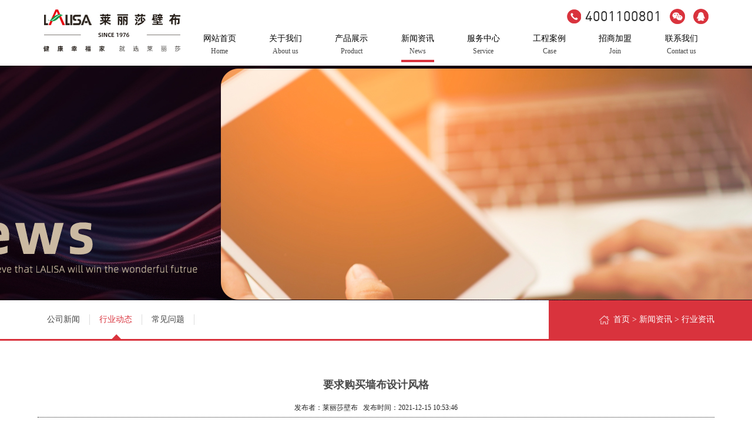

--- FILE ---
content_type: text/html
request_url: http://www.llshome.com/newsshow-589-2.html
body_size: 13654
content:
<!DOCTYPE html PUBLIC "-//W3C//DTD XHTML 1.0 Transitional//EN" "http://www.w3.org/TR/xhtml1/DTD/xhtml1-transitional.dtd">
<html xmlns="http://www.w3.org/1999/xhtml">
<head>
<meta http-equiv="Content-Type" content="text/html; charset=utf-8" />
<meta name="viewport" content="width=device-width, initial-scale=1.0, maximum-scale=1.0, user-scalable=no" />
<title>要求购买墙布设计风格</title>
<meta name="Keywords" content="墙布设计" />
<meta name="Description" content="或者采用某种解决方案，需要考虑实际情况，例如某些设计风格可以" />
<link rel="stylesheet" type="text/css" href="css/css.css"/>
<link rel="stylesheet" type="text/css" href="css/style.css"/>
<link rel="shortcut icon" href="favicon.ico">
<script src="js/Njs.js"></script>

</head>

<body>
<script type="text/javascript"src="js/mobe.js"></script>
<div class="head">
     <div class="kd">
          <div class="fl logo">
               <a href="index.html"><img title="德国莱丽莎无缝墙布" alt="德国莱丽莎无缝墙布" src="images/logo.png" /></a>
          </div>
          <div class="fr tebox">
               <div class="tex">
                    <p><img src="images/tx1.png" />&nbsp;4001100801</p>
                    <p><img src="images/tx2.png" /><span></span></p>
                    <p><a target="_blank" href="http://wpa.qq.com/msgrd?v=3&uin=2105512499&site=qq&menu=yes"><img src="images/tx3.png" /></a></p>
                    <div class="clear"></div>
               </div>
               <div class="menu">
                  <div class="mobile-inner-header">
                            <div class="mobile-inner-header-icon mobile-inner-header-icon-out"><span></span><span></span><p></p></div>
                            <p class="np">导航</p>
                          </div>
                         
                         <ul class='mobile-inner-nav'>
<li ><a href='index.html'><p>网站首页</p><em>Home</em><span></span></a></li> 
<li ><a href='gongsijianjie.html'><p>关于我们</p><em>About us</em><span></span></a></li>
<li ><a href='product-1.html'><p>产品展示</p><em>Product</em><span></span></a></li> 
<li class='cur'><a href='news-1.html'><p>新闻资讯</p><em>News</em><span></span></a></li>
<li ><a href='shouhoufuwu.html'><p>服务中心</p><em>Service</em><span></span></a></li> 
<li ><a href='case-2-1.html'><p>工程案例</p><em>Case</em><span></span></a></li> 
<li ><a href='jiamengliucheng.html'><p>招商加盟</p><em>Join</em><span></span></a></li> 
<li ><a href='lianxiwomen.html'><p>联系我们</p><em>Contact us</em><span></span></a></li>  
</ul>

                         <div class="clear"></div>


        </div>

          </div>
          <div class="clear"></div>
     </div>
</div>
<div class="ctop"></div>
<script type="text/javascript">
jQuery(window).on('scroll', function() {
			if ($(this).scrollTop() > 0) {
				$('.head').addClass("sticky");
			} else {
				$('.head').removeClass("sticky");
			}
		});
</script>

<div class="ban sban-n" style="background-image:url(images/ban-n.jpg)">
     <div class="kd">
     </div>
</div>
<div class="laca">
     <div class="kd">
    <div class='fl sortmenu'>
<ul>
<li ><a href='news-1-1.html'>公司新闻</a><span><img src='images/mj.png' /></span></li>
<li class='cur'><a href='news-2-1.html'>行业动态</a><span><img src='images/mj.png' /></span></li>
<li ><a href='news-3-1.html'>常见问题</a><span><img src='images/mj.png' /></span></li>
</ul>
</div>

          <div class="fr loca"><p><a href="index.html">首页</a>&nbsp;<span>></span>&nbsp;<a href="news-1.html">新闻资讯</a>&nbsp;<span>></span>&nbsp;行业资讯</p></div>
          <div class="clear"></div>
     </div>
     <div class="khong"></div>
</div>

<div class="main">
     <div class="kd">
            <div class="nbg"><div class="news-title">要求购买墙布设计风格</div><br />
          <div class="news-type">发布者：莱丽莎壁布 &nbsp;&nbsp;发布时间：2021-12-15 10:53:46</div><br>
         <div class="news-content"> <br style="white-space:normal;" />
<span style="white-space:normal;">我们为绣花墙布提供多种设计。这些风格与室内设计风格有着千丝万缕的联系。因此，选择刺绣墙布，设计风格是重要要求。因此，必须先将刺绣墙布的所有因素与内部风格相匹配。此时，您需要咨询您的室内设计师以获取更多的盔甲，以使墙面装饰的设计与室内设计相匹配。可以根据您需要的刺绣墙布量身定制刺绣墙布!</span><br style="white-space:normal;" />
<br style="white-space:normal;" />
<span style="white-space:normal;">或者采用某种解决方案，需要考虑实际情况，例如某些设计风格可以</span><br style="white-space:normal;" />
<div style="white-space:normal;text-align:center;">
	<img src="/Upload/PicFiles/image/20210106/20210106151012071207.jpg" width="580" height="436" title="墙布施工" alt="墙布施工" /> 
</div>
<span style="white-space:normal;">刺绣墙布可分为玻璃纤维印花墙布，无纺布墙布，纯棉装饰墙布，化纤装饰墙布，天然纤维编织墙布，天然纤维编织墙布，锦缎墙布，丝绸墙布，一般提花的刺绣提花织物是好的。</span><br style="white-space:normal;" />
<br style="white-space:normal;" />
<span style="white-space:normal;">三，从设计中选择颜色</span><br style="white-space:normal;" />
<br style="white-space:normal;" />
<span style="white-space:normal;">即使使用相同的面料，布料的颜色也会变化，绣花的颜色也会不同。选择所选择的织物颜色和绣花颜色对设计形式有很大影响。</span><br style="white-space:normal;" />
<br style="white-space:normal;" />
<span style="white-space:normal;">1，刺绣墙布的主要颜色应与房间的主要颜色兼容。允许互补色或接近颜色，但冷热之间的对比是一大禁忌。</span><br style="white-space:normal;" />
<br style="white-space:normal;" />
<span style="white-space:normal;">2，衣领刺绣墙布分为四种风格：现代风格，欧式，中式和乡村风格。让您选择。</span><br style="white-space:normal;" />
<span style="white-space:normal;">文章由： http://www.llshome.com，此文观点不代表本站观点</span></div>    
             
	   <br>
           <div align="left" class="news-pn" >
		   <span class="fl">『上一篇新闻』<a href="newsshow-590-2.html">墙布施工工艺中，因施工不当而误判为质量问题</a></span>
		   <span class="fr">『下一篇新闻』<a href="newsshow-588-2.html">刺绣墙布从功能到颜色选择的优势</a></span>
           <div class="clear"></div>
             <a href="javascript:history.go(-1)">『返回上一页』</a><BR>  
    <a href="index.html">『返回首页』</a>
    
    </div>
           <div class="xgnews">
          <div class="xgnews-tit">更多相关墙布新闻</div>
          <div class="xgnews-con">    
          <ul>        
         <li class='fl'><span>[2023.08.28]</span><a href='newsshow-657-2.html'>健康墙面只选壁布的原因！</a></li><li class='fr'><span>[2022.10.24]</span><a href='newsshow-644-2.html'>美美美！美出边际的新中式背景</a></li><li class='fl'><span>[2022.08.19]</span><a href='newsshow-612-2.html'>没有贵不贵，只有值不值，精致的生…</a></li><li class='fr'><span>[2022.08.19]</span><a href='newsshow-611-2.html'>看过这些高级墙面，你一定讨厌千篇…</a></li><li class='fl'><span>[2022.08.19]</span><a href='newsshow-610-2.html'>居，无“绣”不雅</a></li><li class='fr'><span>[2022.08.16]</span><a href='newsshow-604-2.html'>深圳80%家庭贴壁布，看看什么原因…</a></li><li class='fl'><span>[2021.12.29]</span><a href='newsshow-601-2.html'>墙布起泡、起皱，你该如何处理</a></li><li class='fr'><span>[2021.12.28]</span><a href='newsshow-600-2.html'>无缝墙布厚就能隔音？别再陷入这种…</a></li><li class='fl'><span>[2021.12.27]</span><a href='newsshow-599-2.html'>墙布施工和开关插座四周处理</a></li><li class='fr'><span>[2021.12.24]</span><a href='newsshow-598-2.html'>墙布施工中透胶怎么处理？</a></li><li class='fl'><span>[2021.12.23]</span><a href='newsshow-597-2.html'>墙体有裂缝可以贴墙布吗?</a></li><li class='fr'><span>[2021.12.22]</span><a href='newsshow-596-2.html'>墙布的质检要经过哪几个环节？</a></li><li class='fl'><span>[2021.12.21]</span><a href='newsshow-594-2.html'>用什么“辅料”贴墙布更环保</a></li><li class='fr'><span>[2021.12.20]</span><a href='newsshow-593-2.html'>酒店墙布如何选择？看完您就懂了</a></li><li class='fl'><span>[2021.12.18]</span><a href='newsshow-592-2.html'>墙布采用医用级无纺布底，为家居安…</a></li><li class='fr'><span>[2021.12.17]</span><a href='newsshow-591-2.html'>墙布搭配让您感受大面积房间</a></li><li class='fl'><span>[2021.12.16]</span><a href='newsshow-590-2.html'>墙布施工工艺中，因施工不当而误判…</a></li><li class='fr'><span>[2021.12.14]</span><a href='newsshow-588-2.html'>刺绣墙布从功能到颜色选择的优势…</a></li><li class='fl'><span>[2021.12.13]</span><a href='newsshow-587-2.html'>不同花型的无缝墙布都有哪些功能…</a></li><li class='fr'><span>[2021.12.11]</span><a href='newsshow-586-2.html'>选择无缝墙布的原因和人群</a></li>
          </ul>   
          <div class="clear"></div> 
          </div>       
          </div>
           <div class="clear"></div>
           </div>
     </div>
</div>
<!--foot-->
<div class="foot">
     <div class="kd">
                <div class="fme1">
               <ul class="fl">
                   <li><a href="gongsijianjie.html">走进莱丽莎</a></li>
                   <li><a href="product-1.html">产品中心</a></li>
                   <li><a href="case-2-1.html">工程案例</a></li>
                   <li><a href="news-1.html">新闻资讯</a></li>
                   <li><a href="lianxiwomen.html">联系我们</a></li>
                   <div class="clear"></div>
               </ul>
               <div class="fr"><div class="fq2"><img src="images/tx2.png" /></div>
                               <div class="fq1"><img src="images/tx3.png" /></div>
               </div>
               <div class="clear"></div>
          </div>
     </div>
     <div class="kd">
          <div class="fme2 fl">
               <dl><dd><a href="gongsijianjie.html">公司简介</a></dd>
                   <dd><a href="fazhanlicheng.html">发展历程</a></dd>
                   <dd><a href="honor-1-1.html">荣誉证书</a></dd>
                   <dd><a href="tuandui.html">研发团队</a></dd>
               </dl>
               <dl>
                      <dd><a href="product-1-1.html">家装墙布装饰</a></dd>
                      <dd><a href="product-18-1.html">办公墙布装饰</a></dd>
                      <dd><a href="product-19-1.html">酒店工程</a></dd>
               </dl>
               <dl>
                   <dd><a href="case-2-1.html">家装工程</a></dd>
                   <dd><a href="case-2-1.html">酒店工程</a></dd>
                  
               </dl>
               <dl>
                   <dd><a href="news-1-1.html">企业新闻</a></dd>
                   <dd><a href="news-2-1.html">行业资讯</a></dd>
                   <dd><a href="news-3-1.html">常见问题</a></dd>
               </dl>
               <dl>
                   <dd><a href="lianxiwomen.html">联系方式</a></dd>
                   <dd><a href="lianxiwomen.html#map">地图导航</a></dd>
               </dl>
          </div>
          <div class="flo fr">
               <p><img src="images/fwx2.jpg" /><span>网站二维码</span></p>
               <p><img src="images/fwx1.jpg" /><span>微信二维码</span></p>
               
          </div>
          <div class="clear"></div>
     </div>
     <div class="fbq">
     <div class="kd">
          <p class="fl">Copyright © 2019 LALISA-莱丽莎壁布 All Rights Reserved.&nbsp; <a href="http://beian.miit.gov.cn" target="_blank">粤ICP备19145322号</a> 市场有风险 投资需谨慎</p>
          <p class="fr">技术支持：<a target="_blank" href="http://www.ceall.net.cn">佛山网站建设</a>&nbsp;</p>
          <div class="clear"></div>
     </div>
</div>

</div>
<!--浮动-->
<div class="fudong">
     <ul>
        <li><a href="index.html"><img src="images/home1.png" /><p>网站首页</p></a></li>
        <li><a href="product-1.html"><img src="images/list.png" /><p>产品中心</p></a></li>
        <li><a href="case-2-1.html"><img src="images/add.png"><p>工程案例</p></a></li>
        <li style="border:none"><a href="tel:4001100801"><img src="images/tell.png" /><p>立即咨询</p></a></li>
     </ul>
</div>
<!--浮动-->
<!--foot-->
  <script type="text/javascript">
$(window).ready(function () {
	  $(".mobile-inner-header-icon").click(function(){
	  	$(this).toggleClass("mobile-inner-header-icon-click mobile-inner-header-icon-out");
	  	$(".mobile-inner-nav").slideToggle(250);
	  });
	  $(".mobile-inner-nav a").each(function( index ) {
	  	$( this ).css({'animation-delay': (index/10)+'s'});
	  });
	});
 document.oncontextmenu=new Function('event.returnValue=false;');
document.onselectstart=new Function('event.returnValue=false;');
</script>
<!--foot-->
</body>

</html>


--- FILE ---
content_type: text/css
request_url: http://www.llshome.com/css/css.css
body_size: 36745
content:
@charset "utf-8";
/* CSS Document */
*{ font-family:"微软雅黑";}
html{font-size: 14px;}
body,dl,dt,dd,ul,ol,li,h1,h2,h3,h4,h5,h6,pre,form,fieldset,input,textarea,p,blockquote{padding:0;margin:0;color:#454545;}
fieldset,img{border:0;}
address,caption,cite,code,dfn,em,th,var{font-weight:normal;font-style:normal;}
strong{font-style:normal;}
ol,ul{list-style:none;}
caption{text-align:left;}
h1,h2,h3,h4,h5,h6{font-weight:normal;font-size:100%;}
q:before,q:after{content:'';}
abbr,acronym{border:0;}
a{outline:expression(this.hideFocus=true);outline:none;cursor:pointer;text-decoration:none;color:#454545;}
a:hover{ color:#C00;}
img{ max-width:100%;}
input,button,select,textarea{outline:none}
.clear{zoom:1;clear:both; height:0; line-height:0; font-size:0;}
.contxt{ background:#e3e1da; border:1px solid #CCC; padding:5px;}


body{cursor:default;-webkit-text-size-adjust:none;font-size:100%;background:#FFF; overflow-x:hidden}
@media screen and (max-width:768px){
html{ font-size:26px !important}
body{ font-size:26px !important; width:100%;}
}
DIV.green-black{ width:100%; padding:20px 0; text-align:center; }
DIV.green-black A{COLOR: #fff;MARGIN-RIGHT: 2px;TEXT-DECORATION: none;font-size:100%;background-color: #333; padding:8px 12px}
DIV.green-black A:hover{COLOR: #fff;font-size:100%;background-color: #006bad;}
DIV.green-black A:active{COLOR: #fff;font-size:100%;background-color: #006bad;}
DIV.green-black SPAN.current{FONT-WEIGHT: bold;COLOR: #fff;MARGIN-RIGHT: 2px;font-size:100%;background-color: #006bad;padding:8px 12px}
::-webkit-scrollbar {width:6px;height:8px;background-color:#fff;border-radius:4px; position:relative;}
::-webkit-scrollbar-thumb {background-color:#b1b1b1;border-radius:3px}


.kd{ max-width:1200px; width:90%; margin:0 auto;}
.fl{ float:left;}
.fr{ float:right;}
@media screen and (max-width:768px){
.kd{ width:95%}
}
@font-face{

font-family:'DIN';
font-family:'DIN';
	src:url('../fonts/DIN.eot?') format('eot');/*IE*/
	src:url('../fonts/DIN.TTF') format('truetype');/*non-IE*/

}

@font-face{

font-family:'AVGARDN';
font-family:'AVGARDN';
	src:url('../fonts/AVGARDN.eot?') format('eot');/*IE*/
	src:url('../fonts/AVGARDN.TTF') format('truetype');/*non-IE*/

}


.head{ width:100%; background:rgba(255,255,255,1); position:fixed; z-index:999; transition:all 0.7s ease}
.head .logo{ padding:10px}
.head.sticky{ background:#fff; box-shadow:0 2px 3px 1px rgba(0,0,0,0.1)}

.tebox{ width:78%;}
.tebox .tex{ text-align:right; margin-top:12px;}
.tebox .tex p{ position:relative; color:#2a2a2a; font-family:'DIN'; font-size:24px; display:inline-block; margin-right:10px; cursor:pointer}
.tebox .tex p:last-child{ margin-right:0}
.tebox .tex p img{ margin-bottom:-5px;}
.ctop{ height:112px; width:100%;}
@media screen and (max-width:768px){
.tebox .tex{ display:none}
}
/*导航样式*/
.menu{ width:100%; margin-top:16px;}
@media screen and (max-width:768px){
.menu{ width:60%; position:absolute; right:0; top:0; margin-top:0}
}
.mobile-inner-nav{ z-index:99; display:block;  width:100%}
.mobile-inner-nav li{ float:left; position:relative; width:12.5%; text-align:center;  background:none bottom center;}

.mobile-inner-header .np{ display:none; position:absolute;}
.mobile-inner-nav a{ display:inline-block; font-size:1rem; text-align:center;transition:all 0.5s; position:relative;}
.mobile-inner-nav a span{ position:absolute; bottom:-1px; left:0; height:4px; width:100%; z-index:1; transition:all 0.5s; transform:scale(0,1); background:#d9333d;}
.mobile-inner-nav a p{ color:#000; font-size:1em; transition:all 0.5s;  display:block; z-index:2; position:relative}
.mobile-inner-nav a em{ font-size:0.875rem; margin:5px 0 10px; display:block}
.mobile-inner-nav li:hover a span,.mobile-inner-nav li.cur a span{ width:100%;transform:scale(1,1); transition:all 0.5s}
.mobile-inner-nav li:hover a p,.mobile-inner-nav li.cur a p{ color:#000;  }





@media screen and (max-width:1024px){
.mobile{width: 100%; position:absolute;}
.mobile-inner-nav li{ margin-top:0; background:none}
.mobile-inner-nav li .erj{ display:none;}
.mobile-inner-nav a{ margin:0;}
.mobile-inner-nav a span{ display:none;}
.mobile-inner-nav a p{ color:#fff; font-size:1em; line-height:30px;transition:all 0.5s; padding:0px 18px; background:none}
.mobile-inner-nav a:hover p,.mobile-inner-nav a.cur p{ border-bottom:none}
.mobile-inner{width: 100%;}
.mobile-inner img{width:100%;}
.mobile-inner-header .np{ display:block; color:#071c39; right:0; top:75px; width:60px; font-size:1.125rem}
.mobile-inner-header{width: 100%;height:104px; position: absolute;top: 0px;right: 0px; }
.mobile-inner-header-icon{color:#fff;width:80px;height:50px;font-size:1.25rem;font-weight:bold;margin-top:36px;text-align: center;float:right;position: relative;-webkit-transition: background 0.5s;-moz-transition: background 0.5s;-o-transition: background 0.5s;transition: background 0.5s; margin-right:10px; }
.mobile-inner-header-icon:hover{cursor: pointer;}
.mobile-inner-header-icon span{position: absolute;left: calc((100% - 50%) / 2);top: calc((100% - 20px) / 2);width:70%;height:0.2rem;background-color:#071c39; border-radius:5px;}
.mobile-inner-header-icon-out p {
    width: 70%;
    height: 0.2rem;
    background-color: #071c39;
    position: absolute;
    left: 25%;
    bottom: 1.5em;
    display: block;
	border-radius:5px;
}
.mobile-inner-header-icon-click p{ display:none;}
.mobile-inner-header-icon span:nth-child(1){transform: translateY(18px) rotate(0deg);}
.mobile-inner-header-icon span:nth-child(2){transform: translateY(-18px) rotate(0deg);}
.mobile-inner-header-icon-click span:nth-child(1){animation-duration: 0.5s;animation-fill-mode: both;animation-name: clickfirst;}		
.mobile-inner-header-icon-click span:nth-child(2){animation-duration: 0.5s;animation-fill-mode: both;animation-name: clicksecond;}
@keyframes clickfirst {
0% {transform: translateY(18px) rotate(0deg);}
100% {transform: translateY(0) rotate(45deg);}}	
@keyframes clicksecond {
0% { transform: translateY(-18px) rotate(0deg);}
100% {transform: translateY(0) rotate(-45deg);}}	
.mobile-inner-header-icon-out span:nth-child(1){animation-duration: 0.5s;animation-fill-mode: both;	animation-name: outfirst;}		
.mobile-inner-header-icon-out span:nth-child(2){animation-duration: 0.5s;animation-fill-mode: both;animation-name: outsecond;}
@keyframes outfirst {
0% {transform: translateY(0) rotate(-45deg);}
100% {transform: translateY(-18px) rotate(0deg);}}	
@keyframes outsecond {
0% {transform: translateY(0) rotate(45deg);}
100% {transform: translateY(18px) rotate(0deg);}}
.mobile-inner-nav{background-color: rgba(0,0,0,0.9);width: 100%;position: absolute;top:104px;right: 0px;padding-bottom:1rem;display: none;	z-index:99999;}
.mobile-inner-nav li{ width:100%; float:none;}
.mobile-inner-nav a{display:inline-block;line-height:1rem;text-decoration: none;width:100%;color: #fff;border-bottom: solid 1px rgba(255,255,255,0.3);-webkit-transition: all 0.5s;-moz-transition: all 0.5s;-o-transition: all 0.5s;transition: all 0.5s; font-size:1.2rem; text-align:center; border-radius:0px}
.mobile-inner-nav a:hover{color: rgba(255,255,255,0.4);}
.mobile-inner-nav a{-webkit-animation-duration: 0.5s;animation-duration: 0.5s;-webkit-animation-fill-mode: both;animation-fill-mode: both;-webkit-animation-name: returnToNormal;	animation-name: returnToNormal; font-size:1.125rem; padding:1em 0}

@-webkit-keyframes returnToNormal {0% {opacity: 0; -webkit-transform: translate3d(0, -100%, 0); transform: translate3d(0, -100%, 0);}
100% { opacity: 1;  -webkit-transform: none; transform: none;}}
@keyframes returnToNormal {0% {opacity: 0; -webkit-transform: translate3d(0, -100%, 0); transform: translate3d(0, -100%, 0);}
100% {opacity: 1; -webkit-transform: none; transform: none;}}
}
@media screen and (max-width:768px){
.mobile-inner-nav a{padding:0.75em 0;}
.mobile-inner-header{width: 100%;height:110px; position: absolute;top: 0px;right: 0px; }
.mobile-inner-nav{top:110px;}
.mobile-inner-header-icon-out p {bottom: 0.9em;}
.mobile-inner-header .np{ display:block; color:#071c39; right:0; top:65px; width:70px; font-size:1rem}
.mobile-inner-header-icon{margin-top:30px; margin-right:10px; }
.mobile-inner-nav li:hover a p,.mobile-inner-nav li.cur a p{ color:#d9333d;  }
.mobile-inner-nav a em{ margin:0}
}

/*banner*/
.banner{ width:100%; overflow:hidden; background:#1174c8; position:relative;}
@media screen and (max-width:768px){
.banner{ display:none;}
}

.slide_tabs {list-style: none;padding: 0;font-size: 18px;list-style: none;padding: 10px 0;text-align: center; width: 100%; position:absolute;z-index:222; top:92%;}

.slide_tabs li {display:inline-block;margin-right: 5px; height:15px; overflow:hidden;}
.slide_tabs li.slide_here a{ border:2px solid #d9333d; background:#d9333d;}
.slide_tabs a {width: 9px; line-height: 90px;height: 9px;background: transparent; display:block;color:#000;overflow:hidden;border:2px solid #fff; background:#fff; border-radius:50%;}
.slide_tabs li:first-child { margin-left: 0; }
.slide_container {position: relative; float: right;width: 100%;overflow:hidden;}
.slide {position: relative;list-style: none;overflow: hidden;width: 100%; padding: 0;margin: 0;}
.slide li {position: absolute;width: 100%;left: 0; top: 0; }
.slide img {display: block;position: relative;z-index: 1;height: auto; width: 100%;border: 0;}
.slide .caption {display: block; position: absolute;z-index: 2;font-size: 20px; text-shadow: none; color: #fff; background: #000; background: rgba(0,0,0, .8);left: 0;right: 0;bottom: 0;padding: 10px 20px; margin: 0; max-width: none;}
.slide_nav {position: absolute;-webkit-tap-highlight-color: rgba(0,0,0,0); bottom: 0%; left: 0;margin-left:10%; opacity: 1;z-index: 3; text-indent: -9999px; overflow: hidden;text-decoration: none; height: 40px; width: 42px;background: transparent url("../images/prne.jpg") no-repeat left top;margin-top: -45px; }
.slide_nav:active {opacity: 1.0; }
.slide_nav.next { left: 42px;background-position: right top; right: 42px;margin-right:10%;}


.in-key{ background:url(../images/sebg.jpg) center no-repeat; border-bottom:3px solid #d9333d; min-height:78px;}
.in-key .kd{display: flex;align-items: center;justify-content: space-between;height: 78px;}
.keyword { font-size:1rem; color:#454545;display: flex;align-items: center;text-align: center;}
.keyword a{ color:#454545;display: block;border-right: 2px solid black;padding-right: 15px;margin-right: 15px;}
.keyword a:nth-last-child(1){border: none;padding-right: 0;margin-right: 0;}
.keyword a>div{text-align-last: justify;font-weight: bold;}
.keyword span{display: block;font-size: 0.75rem;color: #a5a5a5;text-transform: uppercase;font-weight: 100;}
.skuan{ width:298px;  height:40px;}

.seach-form .s-txt{ width:248px; height:40px; background:#fff; border:none; float:left; padding:5px 10px; color:#515151; box-sizing:border-box;}
.seach-form .s-bt{ background:url(../images/sbtn.png) center no-repeat; height:40px; width:40px; border:none; float:left;}
@media all and (max-width: 768px) {
.in-key{ background:none;min-height: inherit;}
.skuan{ display:none;}
.in-key .kd{display: block;height: auto;padding: 15px 0;}
.in-key>.kd>div{float: none;}
.keyword p{flex-wrap: wrap;}
.keyword p br{display: none;}
.keyword span{display: none;}
.keyword a>div{width: 79px;text-align-last: auto;}
.keyword a:nth-of-type(1)>div{width: 75px;}
.keyword a:nth-of-type(3)>div{width: 75px;}
.keyword a:nth-of-type(4)>div{width: 75px;}
.pname p{font-size: 0.75rem;}
.psort li{width: 32%;margin-bottom: 5px;margin-left: 2%;text-align: center;}
.psort li:nth-child(3n+1){margin-left: 0;}
.psort li a{margin-left: 0;}
}

.in-about{ width:100%; overflow:hidden; padding:70px 0 100px; background:#fff;}

.abpic{ z-index:2; position:relative; left:0; top:0;}

.abcon{ position:absolute; right:0; top:80px; min-height:550px; background:#f1f1f1; width:55%; padding:40px; box-sizing:border-box; z-index:5}
.abcon span{ font-size:54px; color:#d9333d;font-family:'DIN';}
.abcon span i{ display:inline-block; content:''; width:60px; height:3px; background:#454545; position:relative; top:-18px;}
.abcon h4{ font-size:2rem; color:#2b353e;}
.abcon p{ font-size:1rem; line-height:1.875em; text-indent:2em;margin-top: 30px;}
.ho{ background:#d9333d; position:absolute; bottom:-40px; right:-10px; width:300px; height:200px; z-index:1}
.do{ background:#332c2b; position:absolute; top:-10px; left:-10px; width:100px; height:200px; z-index:1}

.amore{ margin-top:24px;}
.amore a{ color:#fff; display:inline-block; color:#fff; background:#d9333d; padding:10px 30px; border-radius:20px; margin-right:20px;}
.amore a:nth-child(2){ background:#332c2b}
@media all and (max-width: 768px) {
.abpic{ width:100%;}
.abpic img{ width:100%;}
.abcon{ position:relative; top:0; right:0; width:100%;}
}

/*发展*/
.in-his{ padding:40px 0 50px; background:url(../images/fabg.jpg) center bottom no-repeat,#fafafa;}
.histit {margin-bottom: 30px;}
.histit h4{ color:#d9333d; font-weight:bold; font-size:2rem;}
.histit span{ font-size:1rem; color:#999}
.histit hr{ width:40px; height:2px; margin:10px 0; background:#d9333d; border:none}
.slider {width: 100%; margin: 0 auto 0;}
.slick-slide {margin: 0px 20px; }
.slick-slide img { width: 100%; }
.slick-prev:before,.slick-next:before { color: black; }
.slick-slide { transition: all ease-in-out .3s; opacity: .2;}
.slick-active {opacity: 1;}
.slick-current { opacity: 1; }
.center{ background:url(../images/xi.jpg) center 180px no-repeat}
.center .his1{ position:relative; padding:20px; box-sizing:border-box; min-height:180px;}
.center .his2{ position:relative; padding:0 20px; margin-top:180px; box-sizing:border-box; min-height:180px;}

.center div em{ content:''; width:1px; height:160px; background:#ddd; display:inline-block; position:absolute; left:0;}
.center div i{content:''; width:12px; height:12px; background:#d9333d; border-radius:50%; display:inline-block; position:absolute; left:0; z-index:2}
.center .his1 i{ bottom:-6px; left:-6px;}
.center .his2 i{ top:-6px; left:-6px;}


.center div h4{ font-size:1.875rem; color:#d9333d;}
.center div p{ font-size:1.125rem; color:#454545; line-height:1.5em;}
.center div span{ font-size:0.75rem; color:#666}
.center .xi{ position:absolute; width:100%; height:1px; background:#ddd; top:160px;}
@media all and (max-width: 768px) {
/* .in-his{ display:none} */
}


/*产品中心*/
.in-pro{ background:#f3f3f3; width:100%; height:auto; padding:80px 0;}
.in-pro .prname{ position:relative;}
.prname .ptt p{ font-size:2.5rem; color:#d9333d; font-weight:bold;}
.prname .ptt span{ font-size:1.125rem; color:#2a2a2a; font-weight:lighter; margin-top:8px; display:block;}
.prname .ptt hr{ height:5px; width:60px; background:#d9333d; border:none; margin:8px 0; position:relative; z-index:2}
.prname .xa1{ position:absolute; width:100%; height:1px; background:#f9f9f9; bottom:10px;}
.psort{ margin-top:37px;}
.psort li{ float:left; display:inline-block;}
.psort li a{ display:block; padding:10px 24px; background:#2b353e; color:#fff; border-radius:10px; margin-left:16px; position:relative; z-index:2; transition:all 0.7s}
.psort li a i{ position:absolute; bottom:-5px; width:100%; left:0; text-align:center; border-radius:8px; transform:scale(0,1); transition:all 0.7s;}
.psort li a em{ position:absolute; width:100%; height:100%; top:0; left:0; background:#d9333d; border-radius:8px; transform:scale(0,1); transition:all 0.7s; z-index:-1}
.psort li a:hover{ color:#000;}
.psort li a:hover em{ transform:scale(1);}
.psort li a:hover i{ transform:scale(1);}

.pro-h{ margin-top:40px; position:relative; width:100%;}
.pro-h .prev{ position:absolute;  border-radius:50%; background:#2a2a2a; color:#fff; width:48px; height:48px; font-family:'宋体'; font-size:1.875rem; z-index:2; text-align:center; line-height:48px; top:44%;left:-24px; cursor:pointer;}
.pro-h .next{ position:absolute;  border-radius:50%; background:#2a2a2a; color:#fff; width:48px; height:48px; font-family:'宋体'; font-size:1.875rem; z-index:2;  text-align:center; line-height:48px; top:44%;right:-24px; cursor:pointer;}

.pro-h li{ width:24%; margin-right:16px;}
.pro-h li .pimg{ width:100%; overflow:hidden;}
.pro-h li .pimg img{ width:100%; transform:scale(1); transition:all 0.7s}
.pro-h li:hover .pimg img{ transform:scale(1.05)}
.pro-h li .pname{ background:#fff; box-sizing:border-box; padding:16px 18px; }


.pmore{ text-align:center; margin-top:40px}
.pmore a{ display:inline-block; color:#fff; background:#2b353e; padding:15px 25px; border-radius:10px; transition:all 0.5s;}
.pmore a img{ margin-bottom:-5px;}
.pmore a:hover{ background:#d9333d}


/*质量*/
.in-qu{ background:url(../images/pzbg.jpg) center top no-repeat; width:100%; overflow:hidden; min-height:610px; padding:30px 0 60px}
.qutit span{font-family:'AVGARDN'; color:#fff; text-transform:uppercase; font-size:64px; opacity:0.3}
.qutit h4{ font-size:2.5rem; color:#fff; position:relative; z-index:2; margin-top:-40px; color:#ffc600; font-weight:bold; text-shadow:2px 2px 2px rgba(2,32,59,1)}
.qutit p{ font-size:1.125rem; color:#fff; margin-top:8px;}

.point4{ margin-top:30px; width:50%; box-sizing:border-box; padding-right:40px;}
.point4 li{ padding-left:80px; margin-top:24px;}
.point4 li:nth-child(1){ background:url(../images/ad1.png) left 10px no-repeat}
.point4 li:nth-child(2){background:url(../images/ad2.png) left 10px no-repeat}
.point4 li:nth-child(3){background:url(../images/ad3.png) left 10px no-repeat}
.point4 li:nth-child(4){background:url(../images/ad4.png) left 10px no-repeat}
.point4 p{ font-size:1.875rem; color:#ffc600; margin-bottom:5px;}
.point4 i{ content:''; display:block; width:30px; height:1px; background:#fff; margin:5px 0}
.point4 span{ color:#ffeba7; line-height:1.5em;}
@media screen and (min-width: 1680px){
}
@media all and (max-width: 768px) {
.in-qu{ background:url(../images/pzbg.jpg) left top no-repeat; width:100%; background-size:cover}
.point4{ width:100%}
}

/*工程案例*/
.in-case{ background:url(../images/cabgf.jpg) center repeat; padding:70px 0; width:100%; overflow:hidden;}
.catit{ text-align:center;}
.catit h4{ font-weight:bold; font-size:2.5rem; color:#2b353e}
.catit h4 img{ margin-bottom:-12px;}
.catit p{ font-size:1.25rem; color:#2b353e; margin-top:4px;}
.catit p span{ font-weight:bold; color:#d9333d; font-size:1.5rem;}
.catit p:before{ content:''; display:inline-block; width:32px; height:2px; background:#2b353e; position:relative; top:-5px; margin-right:8px;}
.catit p:after{ content:''; display:inline-block; width:32px; height:2px; background:#2b353e; position:relative; top:-5px; margin-left:8px;}

.caul{ position:relative; margin-top:48px;}
.caul .prev{ position:absolute; left:-20px; color:#fff; top:45%; background:#d9333d; font-family:'宋体'; padding:10px 16px; z-index:2; cursor:pointer}
.caul .next{ position:absolute; right:-20px; color:#fff; top:45%; background:#d9333d; font-family:'宋体'; padding:10px 16px; z-index:2; cursor:pointer}


.caul li{ float:left; background:#fff; width:32%; margin-right:24px;}
.caul li a{ display:block;}
.caul li .cimg{ box-sizing:border-box; width:100%; border:10px solid #fff; overflow:hidden; position:relative;}
.caul li .cimg span{ position:absolute; top:0; left:0; width:100%; height:100%; background:rgba(0,0,0,0.5) url(../images/clink.png) center center no-repeat; opacity:0; transition:all 0.7s}
.caul li:hover .cimg span{ opacity:1;}

.caul li .cimg img{ transform:scale(1); transition:all 0.7s;}
.caul li:hover .cimg img{ transform:scale(1.05);}
.caul li p{ padding:10px 20px 20px;}
.caul li p span{ float:right; background:#d9333d; font-family:'宋体'; color:#fff; border-radius:50%; width:20px; height:20px; text-align:center;}

.cabtn{}
@media all and (max-width: 768px) {
.caul{ width:100%; overflow:hidden;}
.caul .prev{left:0; }
.caul .next{ right:0;}
.caul li{  width:48.5%;}
.caul li p span{ width:36px; height:36px; line-height:36px;}
}

/*合作客户*/
.in-par{ padding:70px 0 60px; width:100%; overflow:hidden; background:#eee url(../images/jobg.jpg) center bottom no-repeat;}
.parul{ background:#fff; box-sizing:border-box; box-shadow:0 0 5px 3px rgba(0,0,0,0.1); margin-top:40px;}
.parul li{ float:left; border-right:1px solid #eee; display:block; border-bottom:1px solid #eee; width:20%; box-sizing:border-box; text-align:center; cursor:pointer;}
.parul li img{ transform:rotateY(0deg); transition:all 0.7s;}
.parul li:hover img{ transform:rotateY(180deg)}
.jotit{ text-align:center; margin-top:48px}
.jotit h4{ font-weight:bold; font-size:2.125rem; height: 90px; color:#fff;text-shadow:2px 2px 1px rgba(0,0,0,1)}
.jotit h4 b{ color:#ffc600;}
.jotit p{ font-size:2rem; color:#fff; margin-top:4px;}
/* .jotit p:before{ content:''; display:inline-block; width:50px; height:2px; background:#fff; position:relative; top:-8px; margin-right:8px;}
.jotit p:after{ content:''; display:inline-block; width:50px; height:2px; background:#fff; position:relative; top:-8px; margin-left:8px;} */
.joul{ margin-top:40px;}
.joul li{ width:23%; margin-right:2.6%; background:rgba(255,255,255,0.9); box-sizing:border-box; padding:30px 20px; text-align:center; border-bottom-left-radius:30px; border-top-right-radius:30px; position:relative; float:left; min-height:300px; overflow:hidden; cursor:pointer}
.joul li img{ transform:rotateY(0); transition:all 0.7s}
.joul li:hover img{ transform:rotateY(180deg);}

.joul li hr{ width:40px; height:2px; background:#2b353e; border:none;}
.joul li p{ font-size:1.375rem; color:#d9333d; font-weight:bold; margin:16px 0;}
.joul li span{ font-size:0.9375rem; color:#333; position:relative; z-index:2}
.joul li em{ position:absolute; right:-12px; bottom:0; font-family:'DIN'; font-size:72px; opacity:1; 
 z-index:1; color:#fff}
.jbtn{ margin-top:30px; text-align:center;}
.jbtn a{ display:inline-block; color:#fff; padding:12px 30px; background:#d9333d; border-radius:10px; font-size:1rem}
.joul li:nth-child(4){ margin-right:0;}

@media all and (max-width: 768px) {
.in-par{ background:#eee url(../images/jobg.jpg) center bottom no-repeat; background-size:465%;}
.parul li{ width:33.33%;}
.parul li img{ width:100%;}
.parul li:nth-child(10){ display:none}
.joul li{ width:48%; margin-bottom:24px;}
.joul li:nth-child(2){ margin-right:0;}
}

/*新闻资讯*/
.in-new{ padding:80px 0; width:100%; background:url(../images/nbg.jpg) center bottom no-repeat; width:100%; overflow:hidden;}
.netit h4{ font-size:2.125rem; line-height:1.5em; font-weight:bold; color:#2a2a2a;}
.netit hr{display: block;height: 4px; width: 41px;background: #d9333d; border:none; margin:10px 0;}

.synews_nr{ padding-top:33px;}
.synews_l{ width:50%;}
.synews_smg{ background:#ce202b;}
.synews_rq{ font-size:1.125rem; color:#fff; padding-left:20px; padding-top:40px;}
.synews_rq p{ font-size:3.75rem; font-weight:bold; line-height:2.5rem; color:#fff;}
.synews_rq span{ font-size:1.5rem; font-weight: normal; color:#ffc600;}
.synews_rq i{ display:block; font-style:normal; font-size:1.5rem; color:#fff; line-height:1.5rem;}
.synews_pic{ overflow:hidden;}
.synews_pic img{ display:block; transition:0.5s;}
.synews_l:hover .synews_pic img{transform:scale(1.1);}
.synewsa_bt{ font-size:1.125rem; overflow:hidden; font-weight:bold; color:#212121; margin-top:25px; margin-bottom:20px;}
.synews_l:hover .synewsa_bt{ color:#ce202b;}
.synewsa_ms{ font-size:0.875rem; line-height:1.5em; color:#4a4a4a; height:auto; overflow:hidden;}
.synews_nr ul{ width:46%;}

.synews_one{ width:100%; height:160px; background:#ce202b; padding:30px 3% 30px 3%; box-sizing:border-box;}
.synewone_rq{ font-size:1.25rem; color:#fff; text-align:center; border-right:1px solid #ddd; width:22%; text-align:center;}
.synewone_rq p{ font-size:3rem; line-height:2.5rem; color:#ffc600;}
.synewone_rq i{ font-style:normal; width:24px; font-family:"宋体"; line-height:24px; text-align:center; color:#000; background:#ffcc00; display:block; margin:8px auto 0 auto; font-size:0.875rem; height:24px; border-radius:50%;}
.synewone_wb{ width:75%; color:#fff;}
.syneone_bt{ font-size:1.125rem; font-weight:bold; height:auto; line-height:auto; overflow:hidden;}
.syneone_ms{ font-size:0.875rem; line-height:24px; height:48px; overflow:hidden; margin-top:12px;}

.synews_nr li{ height:67px; line-height:67px; border-bottom:1px dotted #aaa; width:96%; padding:0 2%;}
.synews_nr li a{ font-size:0.875rem; color:#1e1e1e; font-weight:bold;}
.synews_nr li a:hover{ color:#ce202b;}
.synews_nr li i{ font-style:normal; font-size:0.75rem; color:#1e1e1e; font-weight:normal; padding-right:8px; font-family:"宋体";}
.synews_nr li span{ float:right; font-size:0.875rem; color:#a1a1a1;}
@media all and (max-width: 768px) {

.synews_l{ width:100%;}
.synews_nr ul{ width:100%; margin-top:30px}
.synews_one{ height:auto;}
.syneone_ms{  line-height:1.5em; height:auto; overflow:hidden; }
.synews_rq em{ display:none}
.synews_rq{ padding-top:32px;}
.synews_pic img{ width:100%}
}

/*常见问题*/
.faq{ width:100%; margin-top:40px; position:relative;}
.faq .qtit{ width:12%; position:relative; min-height:115px;}
.qtit .prev{ position:absolute; display:inline-block; padding:2px 18px; background:#2a2a2a; color:#fff; font-family:'宋体'; bottom:0; right:44px;}
.qtit .next{ position:absolute; display:inline-block; padding:2px 18px; background:#d9333d; color:#fff; font-family:'宋体';bottom:0; right:0;}
.faq .fap{ font-size:1.375rem; font-weight:bold; color:#393939}
.faq .fas{ font-size:1rem; color:#2a2a2a}
.fa_c {height:auto; overflow:hidden; margin-left:0px;  width:85%; }
.fa_c li { width:46.5%; height:auto; border:1px solid #ececec;  padding:20px 10px; margin-right:22px;}
.fa_c li dt { width:100%;  height:24px; background:url(../images/q.jpg) left center no-repeat; padding-left:30px; font-size:1.125rem; font-weight:bold;}
.fa_c li dd { width:100%; height:auto; background:url(../images/a.jpg) left top no-repeat; margin:10px 0 0 0; padding-left:30px; box-sizing:border-box; font-size:0.875rem; line-height:1.5em;}
@media screen and (max-width: 767px){
.faq{ display:none}
.fa_c { margin-top:10px; display:none}
.f02 { left:0}
.f02 { left:70px;}
}



/*友情链接*/
.fri{ padding:10px 0; border-top:1px solid #ddd; background:#eee;}
.fritit{ border-right:1px solid #d9333d; padding-right:8px;}
.fritit span{ font-size:2rem; color:#d9333d; text-transform:uppercase; line-height:1em;}
.fritit p{ font-size:1.125rem; color:#333;}

.frd{ height:24px; width:90%; line-height:24px; margin-top:20px;}
.frd a{ display:inline-block; padding:0 10px;  color:#333; border-right:1px solid #333; }
@media screen and (max-width:768px){
.fri{ display:none;}
}
/*foot*/
.foot{ background:#2a2a2a; padding:30px 0 0;}
.fme1{ border-bottom:1px solid #393939; padding:10px 0 25px;}
.fme1 ul{ width:75%;}
.fme1 li{ float:left; width:17.5%;}
.fme1 li a{ color:#fff; font-size:1.125rem;}
.fme1 .fq1{ float:right;}
.fme1 .fq2{ float:right; margin-left:10px;}

.fme2{ width:75%; margin-top:16px;}
.fme2 dl{ float:left; width:17.5%;}
.fme2 dl div{ margin-right:16px;}
.fme2 dl dd a{ color:#fff; font-size:1rem; line-height:1.5em}
@media screen and (max-width:768px){
.foot{ background-size:cover;}
.fme1 .fq1{ display:none;}
.fme1 .fq2{ display:none;}
.fme1 ul{ width:100%;}
.fme1 li{ width:25%; margin-bottom:20px;}
.fme2{ display:none;}
}

.flo{ margin-top:30px;}
.flo p{ background:#fff; padding:8px 5px; border-radius:5px; display:inline-block; text-align:center;}
.flo p span{ display:block; font-size:0.875rem; color:#6e6e6e}

.fbq{ border-top:1px solid #393939; padding:20px 0; margin-top:23px;}
.fbq p{ color:#fff; font-size:0.875rem;}
.fbq .fr{ color:#fff;}
.fbq .fr a{ color:#fff;}
.fbq a{ color:#fff;}
@media screen and (max-width:768px){
.flo{ width:100%; text-align-last:center;}
.flo p img{ width:137px;}
.fbq p{ float:left; width:100%; line-height:1.5em;}
.fbq{ margin-bottom:100px;}
}

/*浮动*/
.fudong{ display:none}
@media screen and (max-width:768px){
.fudong{ display:block; position:fixed; bottom:0; left:0; width:100%; height:100px; background:#d9333d; z-index:99999}
.fudong li{ width:24.8%; text-align:center; height:80px; margin:10px 0; border-right:1px solid #f0515b; float:left;}
.fudong li p{ color:#fff;}
}

.link1{ display:inline-block;}
.link2{ display:none !important;}
@media all and (max-width: 768px) {
.link1{ display:none !important;}
.link2{ display:inline-block !important;}
}

/*手机大图*/
.mban{ display:none;}
@media all and (max-width: 768px) {
.mban{ display:block;}
.swiper-container { width: 760px; 
     height:600px; 
     margin-left: auto;
    margin-right: auto;
	position: relative;
	overflow: hidden;
	list-style: none;
	padding: 0;
	z-index: 1;
}
	

.swiper-wrapper {
	position: relative;
	width: 760px;
	height: 100%;
	z-index: 1;
	display: flex;
	transition-property: transform;
	box-sizing: content-box
}
.swiper-container-android .swiper-slide, .swiper-wrapper {transform: translate3d(0px, 0, 0);}
.swiper-container-multirow>.swiper-wrapper {flex-wrap: wrap}
.swiper-container-multirow-column>.swiper-wrapper {flex-wrap: wrap;flex-direction: column}
.swiper-container-free-mode>.swiper-wrapper {transition-timing-function: ease-out;margin: 0 auto}
.swiper-slide {flex-shrink: 0;width: 760px;height: 100%;position: relative;transition-property: transform}
.swiper-slide { background-size:100%;}
.swiper-slide-invisible-blank {visibility: hidden}
.swiper-container-autoheight, .swiper-container-autoheight .swiper-slide {height: auto}
.swiper-container-autoheight .swiper-wrapper {align-items: flex-start;transition-property: transform, height}
.swiper-container-css-mode>.swiper-wrapper {overflow: auto;scrollbar-width: none;-ms-overflow-style: none}
.swiper-container-css-mode>.swiper-wrapper::-webkit-scrollbar {display:none}
.swiper-container-css-mode>.swiper-wrapper>.swiper-slide {scroll-snap-align: start start}
.swiper-container-horizontal.swiper-container-css-mode>.swiper-wrapper {scroll-snap-type: x mandatory}
.swiper-container-vertical.swiper-container-css-mode>.swiper-wrapper {scroll-snap-type: y mandatory}
:root {--swiper-navigation-size:44px}
.swiper-button-next, .swiper-button-prev {position: absolute;top: 50%;
margin-top:calc(-1 * var(--swiper-navigation-size)/ 2);
	z-index: 10;
	cursor: pointer;
	display: flex;
	align-items: center;
	justify-content: center;
	color: var(--swiper-navigation-color, var(--swiper-theme-color))
}
.swiper-button-next.swiper-button-disabled, .swiper-button-prev.swiper-button-disabled {opacity: .35;cursor: auto;pointer-events: none
}
.swiper-button-next:after, .swiper-button-prev:after {font-family: swiper-icons;font-size: var(--swiper-navigation-size)
}
.swiper-button-prev, .swiper-container-rtl .swiper-button-next {left: 10px;right: auto; background:url(../images/arrows.png) top; height:30px; width:17px}
.swiper-button-next, .swiper-container-rtl .swiper-button-prev {right: 10px;left: auto; background:url(../images/arrows.png) bottom; height:30px; width:17px;}

.swiper-button-next.swiper-button-white, .swiper-button-prev.swiper-button-white {--swiper-navigation-color:#ffffff}
.swiper-button-next.swiper-button-black, .swiper-button-prev.swiper-button-black {
--swiper-navigation-color:#000000
}
.swiper-button-lock {
	display: none
}
.swiper-pagination {
	position: absolute;
	text-align: center;
	transition: .3s opacity;
	transform: translate3d(0, 0, 0);
	z-index: 10
}
.swiper-pagination.swiper-pagination-hidden {
	opacity: 0
}
.swiper-container-horizontal>.swiper-pagination-bullets, .swiper-pagination-custom, .swiper-pagination-fraction {
	bottom: 10px;
	left: 0;
	width: 100%
}
.swiper-pagination-bullets-dynamic {
	overflow: hidden;
	font-size: 0
}
.swiper-pagination-bullets-dynamic .swiper-pagination-bullet {
	transform: scale(.33);
	position: relative
}
.swiper-pagination-bullets-dynamic .swiper-pagination-bullet-active {
	transform: scale(1)
}
.swiper-pagination-bullets-dynamic .swiper-pagination-bullet-active-main {
	transform: scale(1)
}
.swiper-pagination-bullets-dynamic .swiper-pagination-bullet-active-prev {
	transform: scale(.66)
}
.swiper-pagination-bullets-dynamic .swiper-pagination-bullet-active-prev-prev {
	transform: scale(.33)
}
.swiper-pagination-bullets-dynamic .swiper-pagination-bullet-active-next {
	transform: scale(.66)
}
.swiper-pagination-bullets-dynamic .swiper-pagination-bullet-active-next-next {
	transform: scale(.33)
}
.swiper-pagination-bullet {
	width: 16px;
	height: 16px;
	display: inline-block;
	border-radius: 100%;
	background: #5f7185;
	opacity: .8
}
button.swiper-pagination-bullet {
	border: none;
	margin: 0;
	padding: 0;
	box-shadow: none;
	-webkit-appearance: none;
	-moz-appearance: none;
	appearance: none
}
.swiper-pagination-clickable .swiper-pagination-bullet {
	cursor: pointer
}
.swiper-pagination-bullet-active {
	opacity: 1;
	background: var(--swiper-pagination-color, var(--swiper-theme-color))
}

.swiper-container-horizontal>.swiper-pagination-bullets .swiper-pagination-bullet {
	margin: 0 4px
}
.swiper-container-horizontal>.swiper-pagination-bullets.swiper-pagination-bullets-dynamic {
	left: 50%;
	transform: translateX(-50%);
	white-space: nowrap
}
.swiper-container-horizontal>.swiper-pagination-bullets.swiper-pagination-bullets-dynamic .swiper-pagination-bullet {
	transition: .2s transform, .2s left
}
.swiper-container-horizontal.swiper-container-rtl>.swiper-pagination-bullets-dynamic .swiper-pagination-bullet {
	transition: .2s transform, .2s right
}
.swiper-pagination-progressbar {
	background: rgba(0,0,0,.25);
	position: absolute
}
.swiper-pagination-progressbar .swiper-pagination-progressbar-fill {
	background: var(--swiper-pagination-color, var(--swiper-theme-color));
	position: absolute;
	left: 0;
	top: 0;
	width: 100%;
	height: 100%;
	transform: scale(0);
	transform-origin: left top
}
.swiper-container-rtl .swiper-pagination-progressbar .swiper-pagination-progressbar-fill {
	transform-origin: right top
}
.swiper-container-horizontal>.swiper-pagination-progressbar, .swiper-container-vertical>.swiper-pagination-progressbar.swiper-pagination-progressbar-opposite {
	width: 100%;
	height: 4px;
	left: 0;
	top: 0
}
.swiper-container-horizontal>.swiper-pagination-progressbar.swiper-pagination-progressbar-opposite, .swiper-container-vertical>.swiper-pagination-progressbar {
	width: 4px;
	height: 100%;
	left: 0;
	top: 0
}
.swiper-pagination-white {
--swiper-pagination-color:#ffcc00;
}
.swiper-pagination-black {
--swiper-pagination-color:#000000;
}
.swiper-pagination-lock {
	display: none
}
.swiper-scrollbar {
	border-radius: 10px;
	position: relative;
	-ms-touch-action: none;
	background: rgba(0,0,0,.1)
}
.swiper-container-horizontal>.swiper-scrollbar {
	position: absolute;
	left: 1%;
	bottom: 3px;
	z-index: 50;
	height: 5px;
	width: 98%
}
.swiper-container-vertical>.swiper-scrollbar {
	position: absolute;
	right: 3px;
	top: 1%;
	z-index: 50;
	width: 5px;
	height: 98%
}




.swiper-container-fade.swiper-container-free-mode .swiper-slide {
	transition-timing-function: ease-out
}
.swiper-container-fade .swiper-slide {
	pointer-events: none;
	transition-property: opacity
}
.swiper-container-fade .swiper-slide .swiper-slide {
	pointer-events: none
}
.swiper-container-fade .swiper-slide-active, .swiper-container-fade .swiper-slide-active .swiper-slide-active {
	pointer-events: auto;
}
}

@keyframes cats{
0%{}
25%{}
50%{}
75%{}
100%{}
}

.warning{
	margin-bottom: 20px;
}
@media  screen and (max-width:768px) {
	.sban-p{background: url(../images/sban-p.jpg) center/cover no-repeat!important;height: 400px;}
	.sban-a{background: url(../images/sban-a.jpg) center/cover no-repeat!important;height: 400px;}
	.sban-j{background: url(../images/sban-j.jpg) center/cover no-repeat!important;height: 400px;}
	.sban-co{background: url(../images/sban-co.jpg) center/cover no-repeat!important;height: 400px;}
	.sban-ca{background: url(../images/sban-ca.jpg) center/cover no-repeat!important;height: 400px;}
	.sban-n{background: url(../images/sban-n.jpg) center/cover no-repeat!important;height: 400px;}
	.sban-s{background: url(../images/sban-s.jpg) center/cover no-repeat!important;height: 400px;}
}


--- FILE ---
content_type: text/css
request_url: http://www.llshome.com/css/style.css
body_size: 15457
content:
@charset "utf-8";
/* CSS Document */
.ban{ height:400px; width:100%; background-position:center; background-repeat:no-repeat;}

.btext{ text-align:center; padding-top:160px;}
.btext h4{ font-size:2.125rem; color:#d9333d; line-height:1em; font-weight:bold;}
.btext span{font-size:1.625rem; color:#2a2a2a; text-transform:uppercase;}
@media screen and (max-width: 768px) {
  .btext { padding-top: 40px;}
}
.laca{ border-bottom:3px solid #d9333d; position:relative; width:100%;}
.main{ padding:60px 0;}

.loca{ position:relative; padding:24px 0 24px 24px; z-index:2; background:url(../images/hm1.png) left center no-repeat;}
.loca p{ color:#fff;}
.loca p a{ color:#fff;}
.loca span{ font-family:'宋体';}
.sortmenu{ }
.sortmenu li{ float:left; padding:24px 0;position:relative;}
.sortmenu li a{ display:block; padding:0 16px; border-right:1px solid #ddd; transition:all 0.7s}
.sortmenu li span{ transition:all 0.7s; position:absolute; width:100%; height:8px; bottom:0; left:0; text-align:center; transform:scale(0,1); transition:all 0.7s;}
.sortmenu li:hover a,.sortmenu li.cur a{ color:#d9333d}
.sortmenu li:hover span,.sortmenu li.cur span{ transform:scale(1);}

.khong{ position:absolute; right:0; top:0; background:#d9333d; width:27%; height:100%}
@media screen and (min-width:1680px){
.khong{ width:32%; height:100%}
}
@media screen and (max-width:768px){
.loca{ display:none}
.khong{ display:none}
.sortmenu{ width:100%}
.sortmenu li{ width:25%; text-align:center;}
}


/*荣誉资质*/
.horlist{ width:100%;}
.horlist li{ width:23%; margin-right:2.66%; box-sizing:border-box; float:left; margin-bottom:24px;}
.horlist li:nth-child(4n){ margin-right:0;}
.horlist li div{ width:100%; overflow:hidden; border:2px solid #c2c2c2; box-sizing:border-box; border-bottom:none;}
.horlist li div img{ width:100%; transform:scale(1); transition:all 0.75s ease;}
.horlist li:hover div img{ transform:scale(1.05);}
.horlist li p{ position:relative; display:block; padding:12px 0; background:#c2c2c2; text-align:center; color:#fff; z-index:2}
.horlist li p span{ transform:scale(0,1); transition:all 0.75s ease; position:absolute; top:0; left:0; width:100%; height:100%; background:#d9333d; z-index:-1}
.horlist li:hover p span{ transform:scale(1);}
@media screen and (max-width:768px){
.horlist li{ width:48%; margin:0 1% 24px !important;}
}




/*联系信息*/
.conbox{ width:100%;}
.conbox .x1{ width:60%;}
.conbox .x1 h4{ font-size:2.125rem; color:#000000}
.conbox .x1 span{ font-size:1rem; color:#d9333d; text-transform:uppercase; letter-spacing:1px;}
.conbox .x1 h6{margin-bottom: 24px; font-size: 1.125rem;color: #616161;}
.conbox .x1 h6 em{font-size: 1.875rem;color: #d9333d;}
.conbox .x1 p{font-size: 1.125rem;color: #616161;line-height: 1.875em;}
.conbox .x2{ margin-top:90px;}
.conbox .x2 p{ display:inline-block; color:#d9333d;}
.conbox .x2 img{ display:inline-block; margin-bottom:-40px; border:1px solid #dedede;}

.map{ margin-top:40px;}
.map h6{ font-size:1.5em; color:#d9333d; margin-bottom:30px;}
@media screen and (max-width:768px){
.conbox .x1{ width:100%;}
.conbox .x1 h4{ font-size:1.875rem;}
.conbox .x2{ width:100%; margin-top:20px;}
.map{ margin-top:60px;}
}


/*在线留言*/
.ctfed{ width:100%; }
.fzi{ text-align:left;}
.fzi h4{ font-size:1.875em; color:#d9333d; font-weight:bold;}
.fzi p{ line-height:1.5em; color:#333;}
.ffk{ margin-top:34px}
.ffk .ftxt{ width:31.33%; background:#f3f3f3; border:none;  font-size:1em; padding:10px 12px; margin-bottom:22px; margin-right:3%; border:1px solid #eee; box-sizing:border-box; color:#666}
.ffk .ftxt:nth-child(4){ margin-right:0;}
.ffk .ftxt::-webkit-input-placeholder { /* WebKit, Blink, Edge */
    color:    #999;
}
.r0{ margin-right:0 !important}
.ffk .ftxt1{ width:100%; border:none;background:#f3f3f3;padding:10px 12px; box-sizing:border-box; margin-bottom:32px;font-size:1rem; color:#333; border:1px solid #eee; color:#666}
.ffk .ftxt1::-webkit-input-placeholder {
color:#999;
}
.ffk .fbtn{ width:20%; float:left;padding:10px 12px; border:none; background:#d9333d; color:#fff; font-size:1.125rem;}
@media screen and (max-width: 768px){
.ffk .ftxt{ width:98%;}
.ctfed{ width:100%}
}


/*案例*/
.caselist li{ float:left; background:#fff; width:32%; margin-right:2%; margin-bottom:24px; transition:all 0.7s}
.caselist li:nth-child(3n){ margin-right:0;}
.caselist li a{ display:block;}
.caselist li .cimg{ box-sizing:border-box; width:100%; border:10px solid #fff; overflow:hidden; position:relative;}
.caselist li .cimg span{ position:absolute; top:0; left:0; width:100%; height:100%; background:rgba(0,0,0,0.5) url(../images/clink.png) center center no-repeat; opacity:0; transition:all 0.7s;}
.caselist li:hover .cimg span{ opacity:1;}
.caselist li:hover{ box-shadow:0 0 10px 3px rgba(0,0,0,0.1);}
.caselist li .cimg img{ transform:scale(1); transition:all 0.7s;}
.caselist li:hover .cimg img{ transform:scale(1.05);}
.caselist li p{ padding:10px 20px 20px;}
.caselist li p span{ float:right; background:#d9333d; font-family:'宋体'; color:#fff; border-radius:50%; width:20px; height:20px; text-align:center;}
@media screen and (max-width: 768px){
.caselist li{ width:49%; margin:0 0.5% 24px !important}

.caselist li p span{ width:30px; height:30px;}
}


/*新闻资讯*/
.newslist{ width:100%; box-sizing:border-box; padding:32px 3% 32px; margin-bottom:24px; border-bottom:1px solid #dcdcdc; transition:all 0.5s; background:#fff}
.newslist:hover{ box-shadow:0 0 10px 3px rgba(0,0,0,0.1);}
.ndate{ width:7%;}
.ndate em{ display:block; width:100%; font-size:56px; color:#656565; font-weight:bold; background:#dbdbdb; text-align:center;}
.ndate font{ display:block; width:100%; background:#eee; text-align:center; font-size:1.125em; padding:5px 0; color:#656565}
.ncon{ width:61%; margin-left:6%;}
.ncon p{ font-size:1.5em; color:#6a6a6a;margin-bottom:20px;}
.ncon:hover p{color:#d9333d;}
.ncon span{ font-size:0.875em; color:#6a6a6a; line-height:1.75em;}
.npic{ width:19%;}
.npic img{ width:100%;}
@media screen and (max-width: 768px){
.ndate{ width:18%;}
.ndate em{ padding:16px 0;}
.ncon{ width:76%; margin-left:6%;}
.ncon span{ display:none;}
.npic{ display:none;}
}


/*新闻内页*/
.nbg{ background:rgba(255,255,255,0.3);}
.news-title{width:100%; height:30px; line-height:30px; text-align:center; font-size:1.25em; font-weight:bold; margin:0 auto; color:#484848;}
.news-type{width:100%; height:24px; text-align:center; margin:0 auto; color:#242424;font-size:0.875em; border-bottom:#242424 1px dotted;}
.news-content{width:100%; margin:0 auto; font-size:1em; line-height:24px; line-height:1.5em; color:#242424}
.news-pn{ font-size:1rem;line-height:1.5em; color:#242424}
.news-pn a{ color:#242424; font-size:1rem;}
/*相关新闻*/
.xgnews{margin:40px auto;}
.xgnews-tit{height:40px;line-height:40px;border-bottom:1px solid #CCC;padding-left:20px; font-size:16px; color:#242424;}
.xgnews-con{border-top:1px solid #242424;border-top:none;padding:10px 20px;}
.xgnews-con li{width:48%;height:30px;line-height:30px; overflow:hidden;}
.xgnews-con li span{float:right; color:#242424}
.xgnews-con li a{ padding-right:10px; color:#242424;}
.xgnews-con li a:hover{ color:#333;}

@media screen and (max-width: 768px){
.news-title{ font-size:1.375rem; line-height:1.5em; height:auto;}
.news-type{ height:auto;}
.news-content{ font-size:1.125rem !important; line-height:2rem !important;}
.news-content span{ font-size:1.125rem !important; }
.news-content p{ font-size:1.125rem !important;}
.news-pn{ font-size:1.125em; line-height:1.875em;}
.news-pn span{ width:100%; display:block;}
.xgnews-tit{ font-size:1.25em;}
.xgnews-con li{ width:100%; height:2.875em; line-height:2.875em;}
.xgnews-con li{ width:100%; margin:0; line-height:2.875em;}
}

/*产品展示*/
.banp{height:520px; width:100%; background-position:center; background-repeat:no-repeat; overflow:hidden;}


.banp .plsort{ margin:50px auto; width:100%}
.banp .plsort li{ display:inline-block; width:auto; margin-right:1.5%;margin-bottom:20px; }
.banp .plsort li a{background: white; width:auto; text-align:center; display:block; padding:10px 24px; border:1px solid #4e5051; color:#303030; transition:all 0.3s}
.banp .plsort li a:hover,.banp .plsort li a.cur{ background:#d9333d; border:1px solid #cf1c27; color:#fff;}

.bgs{background:url(../images/nybg.jpg) center top no-repeat; background-attachment:fixed;}
.pmain{margin: -180px auto 50px;}
.pmain li{ width:24.8%; background:#fff; position:relative; box-sizing:border-box; padding:10px; margin:0 1.25px 1px 0; float:left; transition:all 0.7s; max-height:474px}
.pmain li a{ display:block;}
.pmain li:hover{ background:#fff; box-shadow:0 0 18px 3px rgba(0,0,0,0.2); z-index:2}
.pmain li:nth-child(4n){ margin-right:0}
.pmain li .pic{ width:100%; overflow:hidden;}
.pmain li .pic img{ transform:scale(1);  transition:all 0.7s;}
.pmain li:hover .pic img{ transform:scale(1.05);}
.pmain li .ptxt{ text-align:center; padding:16px 0;}
.pmain li .ptxt p{ font-size:1.125rem; color:#666}
.pmain li .ptxt em{ display:inline-block; padding:8px 20px; background:#ddd; font-size:0.875rem; margin-top:12px; transition:all 0.7s}
.pmain li:hover .ptxt em{ color:#fff; background:#d9333d}
@media screen and (max-width: 768px){
.banp .plsort{ margin:50px auto;  width:120%; margin-left:0%}
.pmain{margin: 0 auto 50px;}
.pmain li{ width:48.8%; max-height:560px}
.pmain li .pic img{ width:100%}
.pmain li:nth-child(4n){ margin-right:0;}
}

/*产品展示*/
.p-show{ background:#fff; padding:2%; margin-top:-180px}
.container{max-width: 1024px;width: 52%;margin: 0 auto; background:#fff}

.preview {text-align: center; margin-top:5px}
.preview a { display:block; float:left;margin:3px; width:12%; border:2px solid #eee; box-sizing:border-box;}
.preview img {display: block; width:100%; height:auto;}
.container .active { border:2px solid #8c0000 !important}
@media screen and (max-width: 768px){
.p-show{ margin-top:0}
.container{ width:100%;}
.pxx{ width:100%;padding:3%}
}

.p-miao{ width:44%; max-height:520px; overflow:hidden}
.p-miao h4{ font-size:2.25em; color:#676767; padding:1.125rem 0; width:100%; border-bottom:1px solid #cbcbcb}
.p-miao .ap{ font-size:1em; color:#6b6b6b}
.p-miao .oc{ padding:1.5em 0; border-bottom:1px solid #cbcbcb; min-height:220px; overflow:hidden; font-size:1em; line-height:1.5em}

.p-miao .aspan{ background:url(../images/type.jpg) left center no-repeat; display:block; font-size:1.125rem; display:block; margin:1rem 0; color:#222222; padding-left:1.5em;}
.p-miao .aspan b{ font-size:1.125em; color:#000;}
.p-miao .lala{ display:inline-block; padding:0.875em 1.75em; background:#d9333d;color:#FFF; margin-top:1rem; }

.p-con{ width:100%; margin-top:1rem; }
.p-con h4{ position:relative; width:100%; font-size:1.125em; background:#fff; height:66px; line-height:66px; text-indent:1.5em; font-weight:bold; color:#d9333d; padding:0; margin:0}
.p-con h4 hr{ position:absolute; bottom:0; left:0; border:none; width:120px; height:4px; background:#d9333d; margin:0}
.p-con .mas{ padding:2rem 1rem; width:auto; background:#fff; margin-top:0.6em}
.p-con .mas img{ max-width:100%;}
.p-con .mas{ font-size:1.25rem;}

@media screen and (max-width: 768px){
	.pile{ width:100% !important}
	.p-img{ width:100%;}
	.p-miao{ width:100%; max-height:550px}
	.p-miao .oc{ font-size:1.25rem;}
	.p-miao .lala{ width:auto; text-align:center;}
	.p-con .mas{ font-size:1.125rem !important; line-height:150%}
	.p-con .mas p{font-size:1.125rem !important; line-height:150%}
	.p-con .mas span{font-size:1.125rem !important; line-height:150%}
	}
/*相关产品*/
.tuipro{ width:100%;}
.tuipro h4{ font-size:1.25rem; color:#d9333d; font-weight:bold; margin-bottom:12px;background:#fff; padding:12px; margin-top:12px;}
.tuipro ul{  box-sizing:border-box; background:#fff; padding:16px;}
.tuipro li{  width:24%; margin-right:1.33%; border:1px solid #ececec; margin-bottom:10px; box-sizing:border-box; float:left}
.tuipro li:nth-child(4n){ margin-right:0}

.tuipro li .dimg{ width:100%; overflow:hidden; max-height:300px}
.tuipro li .dimg img{ width:100%; transition:all 0.8s; transform:scale(1);}
.tuipro li:hover .dimg img{ transform:scale(1.05);}
.tuipro li .ptxt{ padding:16px; text-align:center;}
.tuipro li .ptxt p{ color:#333; font-size:1rem;}
@media screen and (max-width: 768px){
.tuipro{ width:100%; padding:0; border:none;}
.tuipro li{ float:left; width:48%; margin:0 1% 24px !important;}
.tuipro li:nth-child(4){ display:block;}
}


.slider-container {
  position: relative;
  overflow: hidden;
  width: 100%;
  margin: 0 auto;
  -webkit-user-select: none;
     -moz-user-select: none;
      -ms-user-select: none;
          user-select: none;
		  box-sizing:border-box; border:2px solid #e6e6e6;		 
}
@media screen and (max-width: 768px){
.slider-container { width:100%;}
}
.slider {
  position: relative;
  width: 9999px;
}
.slider:before,
.slider:after {
  display: table;
  content: ' ';
}
.slider:after {
  clear: both;
}
.slider__item {
  position: relative;
  float: left;
  margin: 0;
  padding: 0;
  height: 100%;
  
}
.slider__item img {
  display: block;
  max-width: 100%;
  height: auto;
  width:100%;
}
.slider__switch span {
  color: #fff;
  display: block;
  width: 32px;
  height: 32px;
}
/* Arrows */
.slider__switch {
  position: absolute;
  top: 50%;
  margin-top: -20px;
  padding: 10px 5px;
  cursor: pointer;
  -webkit-user-select: none;
     -moz-user-select: none;
      -ms-user-select: none;
       -o-user-select: none;
          user-select: none;
  border-radius: 1px;
  background: #000;
  opacity: .3;
  transition: opacity .15s ease;
  fill: #fff;
}
.slider__switch--prev {
  left: 10px;
}
.slider__switch--next {
  right: 10px;
}

.slider__switch:hover {
  opacity: .85;
}
.slider__switch[disabled] {
  visibility: hidden;
  opacity: 0;
}
.slider__caption {
  position: absolute;
  bottom: 30px;
  left: 30px;
  display: block;
  max-width: 500px;
  padding: 10px;
  color: #fff;
  background: rgba(0, 0, 0, .4);
  box-shadow: 0 0 20px 10px rgba(0,0,0,.4);
  filter: progid:DXImageTransform.Microsoft.gradient(GradientType=0,startColorstr='#99000000', endColorstr='#99000000'); /* ie8 */
}
.slider__caption[disabled] {
  opacity: 0;
  visibility: hidden;
}
.slider-nav {
  line-height: 30px;
  position: absolute;
  bottom: 0;
  left: 0;
  display:none;
  width: 100%;
  height: 30px;
  margin: 0;
  padding: 0;
  text-align: center;
  z-index: 99999;
  filter: alpha(opacity=90); /* ie8 */
}
.slider-nav__control {
  display: inline-block;
  width: 12px;
  height: 12px;
  margin: 0 3px;
  -webkit-transition: background .5s ease;
     -moz-transition: background .5s ease;
       -o-transition: background .5s ease;
          transition: background .5s ease;
  border: 2px solid #fff;
  border-radius: 50%;
  background: transparent;
}

.slider-nav__control.is-active {
  width: 12px;
  height: 12px;
  background: #fff;
}
.slider.has-touch {
  cursor: move;
  cursor: -webkit-grabbing;
  cursor:    -moz-grabbing;
}
@media (max-width: 580px) {
  .slider__switch {
    display: none;
  }
  .slider__caption {
    display: none;
  }
}







